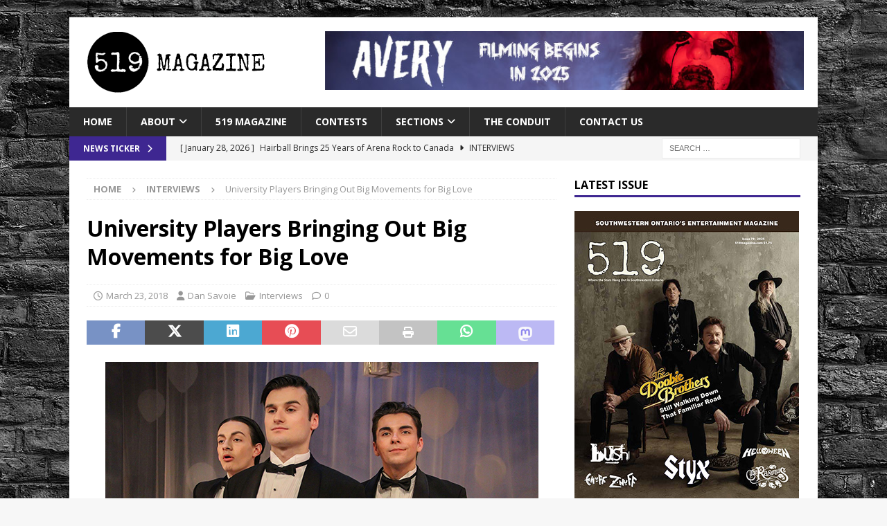

--- FILE ---
content_type: text/html; charset=UTF-8
request_url: https://519magazine.com/university-players-bringing-out-big-movements-for-big-love/
body_size: 22249
content:
<!DOCTYPE html>
<html class="no-js mh-one-sb" lang="en-US">
<head>
<meta charset="UTF-8">
<meta name="viewport" content="width=device-width, initial-scale=1.0">
<link rel="profile" href="http://gmpg.org/xfn/11" />
<link rel="pingback" href="https://519magazine.com/xmlrpc.php" />
<meta name='robots' content='index, follow, max-image-preview:large, max-snippet:-1, max-video-preview:-1' />

	<!-- This site is optimized with the Yoast SEO Premium plugin v24.5 (Yoast SEO v26.6) - https://yoast.com/wordpress/plugins/seo/ -->
	<title>University Players Bringing Out Big Movements for Big Love - 519 Magazine</title>
	<link rel="canonical" href="https://519magazine.com/university-players-bringing-out-big-movements-for-big-love/" />
	<meta property="og:locale" content="en_US" />
	<meta property="og:type" content="article" />
	<meta property="og:title" content="University Players Bringing Out Big Movements for Big Love" />
	<meta property="og:description" content="Epic in scope, yet open in heart, University Players concludes its 59th season with the Windsor debut of the wildly energetic Big Love, written by Charles L. Mee. The show runs from tonight (March 23) [...]" />
	<meta property="og:url" content="https://519magazine.com/university-players-bringing-out-big-movements-for-big-love/" />
	<meta property="og:site_name" content="519 Magazine" />
	<meta property="article:publisher" content="https://www.facebook.com/519Mag/" />
	<meta property="article:author" content="https://www.facebook.com/officialdansavoie/" />
	<meta property="article:published_time" content="2018-03-23T19:58:14+00:00" />
	<meta property="article:modified_time" content="2020-01-15T00:26:09+00:00" />
	<meta property="og:image" content="https://519website.nyc3.digitaloceanspaces.com/2018/03/big-love.jpg" />
	<meta property="og:image:width" content="625" />
	<meta property="og:image:height" content="417" />
	<meta property="og:image:type" content="image/jpeg" />
	<meta name="author" content="Dan Savoie" />
	<meta name="twitter:card" content="summary_large_image" />
	<meta name="twitter:creator" content="@https://twitter.com/dan_savoie" />
	<meta name="twitter:site" content="@519magazine" />
	<meta name="twitter:label1" content="Written by" />
	<meta name="twitter:data1" content="Dan Savoie" />
	<meta name="twitter:label2" content="Est. reading time" />
	<meta name="twitter:data2" content="3 minutes" />
	<script type="application/ld+json" class="yoast-schema-graph">{"@context":"https://schema.org","@graph":[{"@type":"Article","@id":"https://519magazine.com/university-players-bringing-out-big-movements-for-big-love/#article","isPartOf":{"@id":"https://519magazine.com/university-players-bringing-out-big-movements-for-big-love/"},"author":{"name":"Dan Savoie","@id":"https://519magazine.com/#/schema/person/66d0760ef6148ac4f0c5fcf00a5490b0"},"headline":"University Players Bringing Out Big Movements for Big Love","datePublished":"2018-03-23T19:58:14+00:00","dateModified":"2020-01-15T00:26:09+00:00","mainEntityOfPage":{"@id":"https://519magazine.com/university-players-bringing-out-big-movements-for-big-love/"},"wordCount":534,"publisher":{"@id":"https://519magazine.com/#organization"},"image":{"@id":"https://519magazine.com/university-players-bringing-out-big-movements-for-big-love/#primaryimage"},"thumbnailUrl":"https://519website.nyc3.digitaloceanspaces.com/2018/03/big-love.jpg","keywords":["Big Love","comedy","drama","Greek","play","tragedy","University of Windsor","University Players","Windsor"],"articleSection":["Interviews"],"inLanguage":"en-US"},{"@type":"WebPage","@id":"https://519magazine.com/university-players-bringing-out-big-movements-for-big-love/","url":"https://519magazine.com/university-players-bringing-out-big-movements-for-big-love/","name":"University Players Bringing Out Big Movements for Big Love - 519 Magazine","isPartOf":{"@id":"https://519magazine.com/#website"},"primaryImageOfPage":{"@id":"https://519magazine.com/university-players-bringing-out-big-movements-for-big-love/#primaryimage"},"image":{"@id":"https://519magazine.com/university-players-bringing-out-big-movements-for-big-love/#primaryimage"},"thumbnailUrl":"https://519website.nyc3.digitaloceanspaces.com/2018/03/big-love.jpg","datePublished":"2018-03-23T19:58:14+00:00","dateModified":"2020-01-15T00:26:09+00:00","breadcrumb":{"@id":"https://519magazine.com/university-players-bringing-out-big-movements-for-big-love/#breadcrumb"},"inLanguage":"en-US","potentialAction":[{"@type":"ReadAction","target":["https://519magazine.com/university-players-bringing-out-big-movements-for-big-love/"]}]},{"@type":"ImageObject","inLanguage":"en-US","@id":"https://519magazine.com/university-players-bringing-out-big-movements-for-big-love/#primaryimage","url":"https://519website.nyc3.digitaloceanspaces.com/2018/03/big-love.jpg","contentUrl":"https://519website.nyc3.digitaloceanspaces.com/2018/03/big-love.jpg","width":625,"height":417,"caption":"big-love"},{"@type":"BreadcrumbList","@id":"https://519magazine.com/university-players-bringing-out-big-movements-for-big-love/#breadcrumb","itemListElement":[{"@type":"ListItem","position":1,"name":"Home","item":"https://519magazine.com/"},{"@type":"ListItem","position":2,"name":"University Players Bringing Out Big Movements for Big Love"}]},{"@type":"WebSite","@id":"https://519magazine.com/#website","url":"https://519magazine.com/","name":"519 Magazine","description":"Windsor + London Entertainment Magazine","publisher":{"@id":"https://519magazine.com/#organization"},"alternateName":"519","potentialAction":[{"@type":"SearchAction","target":{"@type":"EntryPoint","urlTemplate":"https://519magazine.com/?s={search_term_string}"},"query-input":{"@type":"PropertyValueSpecification","valueRequired":true,"valueName":"search_term_string"}}],"inLanguage":"en-US"},{"@type":"Organization","@id":"https://519magazine.com/#organization","name":"519 Magazine","alternateName":"519","url":"https://519magazine.com/","logo":{"@type":"ImageObject","inLanguage":"en-US","@id":"https://519magazine.com/#/schema/logo/image/","url":"https://519website.nyc3.digitaloceanspaces.com/2020/01/519logo.png","contentUrl":"https://519website.nyc3.digitaloceanspaces.com/2020/01/519logo.png","width":1000,"height":1000,"caption":"519 Magazine"},"image":{"@id":"https://519magazine.com/#/schema/logo/image/"},"sameAs":["https://www.facebook.com/519Mag/","https://x.com/519magazine","https://www.instagram.com/519magazine/?hl=en"],"publishingPrinciples":"https://519magazine.com/about-519/","ownershipFundingInfo":"https://519magazine.com/about-519/"},{"@type":"Person","@id":"https://519magazine.com/#/schema/person/66d0760ef6148ac4f0c5fcf00a5490b0","name":"Dan Savoie","image":{"@type":"ImageObject","inLanguage":"en-US","@id":"https://519magazine.com/#/schema/person/image/","url":"https://519website.nyc3.digitaloceanspaces.com/2024/04/yui3q0rA-Dan-glitter-square-150x150.jpg","contentUrl":"https://519website.nyc3.digitaloceanspaces.com/2024/04/yui3q0rA-Dan-glitter-square-150x150.jpg","caption":"Dan Savoie"},"description":"Dan's been rockin' the journalism scene from coast to coast, scribbling for Canadian papers and jamming with iconic mags like Rolling Stone and Metal Hammer. He's racked up chats with a who's-who of rock royalty, from KISS to Metallica. Yeah, he's living the dream, one interview at a time.","sameAs":["http://www.dansavoie.com","https://www.facebook.com/officialdansavoie/","https://www.instagram.com/dansavoie2.0/","https://ca.linkedin.com/in/dansavoie","https://x.com/https://twitter.com/dan_savoie","https://www.youtube.com/user/dansavoie"],"url":"https://519magazine.com/author/dansavoie/"}]}</script>
	<!-- / Yoast SEO Premium plugin. -->


<link rel='dns-prefetch' href='//fonts.googleapis.com' />
<link rel="alternate" type="application/rss+xml" title="519 Magazine &raquo; Feed" href="https://519magazine.com/feed/" />
<link rel="alternate" title="oEmbed (JSON)" type="application/json+oembed" href="https://519magazine.com/wp-json/oembed/1.0/embed?url=https%3A%2F%2F519magazine.com%2Funiversity-players-bringing-out-big-movements-for-big-love%2F" />
<link rel="alternate" title="oEmbed (XML)" type="text/xml+oembed" href="https://519magazine.com/wp-json/oembed/1.0/embed?url=https%3A%2F%2F519magazine.com%2Funiversity-players-bringing-out-big-movements-for-big-love%2F&#038;format=xml" />
<!-- 519magazine.com is managing ads with Advanced Ads 2.0.16 – https://wpadvancedads.com/ --><script id="yqgro-ready">
			window.advanced_ads_ready=function(e,a){a=a||"complete";var d=function(e){return"interactive"===a?"loading"!==e:"complete"===e};d(document.readyState)?e():document.addEventListener("readystatechange",(function(a){d(a.target.readyState)&&e()}),{once:"interactive"===a})},window.advanced_ads_ready_queue=window.advanced_ads_ready_queue||[];		</script>
		<style id='wp-img-auto-sizes-contain-inline-css' type='text/css'>
img:is([sizes=auto i],[sizes^="auto," i]){contain-intrinsic-size:3000px 1500px}
/*# sourceURL=wp-img-auto-sizes-contain-inline-css */
</style>
<style id='wp-emoji-styles-inline-css' type='text/css'>

	img.wp-smiley, img.emoji {
		display: inline !important;
		border: none !important;
		box-shadow: none !important;
		height: 1em !important;
		width: 1em !important;
		margin: 0 0.07em !important;
		vertical-align: -0.1em !important;
		background: none !important;
		padding: 0 !important;
	}
/*# sourceURL=wp-emoji-styles-inline-css */
</style>
<link rel='stylesheet' id='contact-form-7-css' href='https://519website.nyc3.digitaloceanspaces.com/wp-content/plugins/contact-form-7/includes/css/styles.css?ver=6.1.4' type='text/css' media='all' />
<link rel='stylesheet' id='tnado_hidefi_styles-css' href='https://519website.nyc3.digitaloceanspaces.com/wp-content/plugins/hide-featured-image-on-all-single-pagepost//tnado-styles.css?ver=1702611100' type='text/css' media='all' />
<link rel='stylesheet' id='media-credit-css' href='https://519website.nyc3.digitaloceanspaces.com/wp-content/plugins/media-credit/public/css/media-credit.min.css?ver=4.3.0' type='text/css' media='all' />
<link rel='stylesheet' id='pvfw-modaal-css' href='https://519website.nyc3.digitaloceanspaces.com/wp-content/plugins/pdf-viewer-for-wordpress/tnc-resources/modaal.min.css?ver=12.5.4' type='text/css' media='all' />
<link rel='stylesheet' id='ppress-frontend-css' href='https://519website.nyc3.digitaloceanspaces.com/wp-content/plugins/wp-user-avatar/assets/css/frontend.min.css?ver=4.16.8' type='text/css' media='all' />
<link rel='stylesheet' id='ppress-flatpickr-css' href='https://519website.nyc3.digitaloceanspaces.com/wp-content/plugins/wp-user-avatar/assets/flatpickr/flatpickr.min.css?ver=4.16.8' type='text/css' media='all' />
<link rel='stylesheet' id='ppress-select2-css' href='https://519website.nyc3.digitaloceanspaces.com/wp-content/plugins/wp-user-avatar/assets/select2/select2.min.css?ver=1702611100' type='text/css' media='all' />
<link rel='stylesheet' id='sliderpro-plugin-style-css' href='https://519website.nyc3.digitaloceanspaces.com/wp-content/plugins/sliderpro/public/assets/css/slider-pro.css?ver=4.8.13' type='text/css' media='all' />
<link rel='stylesheet' id='mh-google-fonts-css' href='https://fonts.googleapis.com/css?family=Open+Sans:300,400,400italic,600,700' type='text/css' media='all' />
<link rel='stylesheet' id='mh-font-awesome-css' href='https://519website.nyc3.digitaloceanspaces.com/wp-content/themes/mh-magazine/includes/core/assets/css/font-awesome.min.css?ver=1702611100' type='text/css' media='all' />
<link rel='stylesheet' id='mh-magazine-css' href='https://519website.nyc3.digitaloceanspaces.com/wp-content/themes/mh-magazine/style.css?ver=5.0.4' type='text/css' media='all' />
<link rel='stylesheet' id='recent-posts-widget-with-thumbnails-public-style-css' href='https://519website.nyc3.digitaloceanspaces.com/wp-content/plugins/recent-posts-widget-with-thumbnails/public.css?ver=7.1.1' type='text/css' media='all' />
<link rel='stylesheet' id='unslider-css-css' href='https://519website.nyc3.digitaloceanspaces.com/wp-content/uploads/43/270/public/assets/css/489.css?ver=2.0.0' type='text/css' media='all' />
<link rel='stylesheet' id='slider-css-css' href='https://519website.nyc3.digitaloceanspaces.com/wp-content/uploads/43/270/public/assets/css/564.css?ver=2.0.0' type='text/css' media='all' />
<script type="text/javascript" src="https://519website.nyc3.digitaloceanspaces.com/wp-includes/js/jquery/jquery.min.js?ver=3.7.1" id="jquery-core-js"></script>
<script type="text/javascript" src="https://519website.nyc3.digitaloceanspaces.com/wp-includes/js/jquery/jquery-migrate.min.js?ver=3.4.1" id="jquery-migrate-js"></script>
<script type="text/javascript" src="https://519magazine.com/wp-content/plugins/wp-user-avatar/assets/flatpickr/flatpickr.min.js?ver=4.16.8" id="ppress-flatpickr-js"></script>
<script type="text/javascript" src="https://519magazine.com/wp-content/plugins/wp-user-avatar/assets/select2/select2.min.js?ver=4.16.8" id="ppress-select2-js"></script>
<script type="text/javascript" id="advanced-ads-advanced-js-js-extra">
/* <![CDATA[ */
var advads_options = {"blog_id":"1","privacy":{"enabled":false,"state":"not_needed"}};
//# sourceURL=advanced-ads-advanced-js-js-extra
/* ]]> */
</script>
<script type="text/javascript" src="https://519magazine.com/wp-content/uploads/43/296/public/assets/js/845.js?ver=2.0.16" id="advanced-ads-advanced-js-js"></script>
<script type="text/javascript" id="advanced_ads_pro/visitor_conditions-js-extra">
/* <![CDATA[ */
var advanced_ads_pro_visitor_conditions = {"referrer_cookie_name":"advanced_ads_pro_visitor_referrer","referrer_exdays":"365","page_impr_cookie_name":"advanced_ads_page_impressions","page_impr_exdays":"3650"};
//# sourceURL=advanced_ads_pro%2Fvisitor_conditions-js-extra
/* ]]> */
</script>
<script type="text/javascript" src="https://519website.nyc3.digitaloceanspaces.com/wp-content/uploads/43/510/143/167/115/53.js?ver=3.0.3" id="advanced_ads_pro/visitor_conditions-js"></script>
<script type="text/javascript" id="mh-scripts-js-extra">
/* <![CDATA[ */
var mh = {"text":{"toggle_menu":"Toggle Menu"}};
//# sourceURL=mh-scripts-js-extra
/* ]]> */
</script>
<script type="text/javascript" src="https://519website.nyc3.digitaloceanspaces.com/wp-content/themes/mh-magazine/includes/core/assets/js/scripts.js?ver=5.0.4" id="mh-scripts-js"></script>
<link rel="https://api.w.org/" href="https://519magazine.com/wp-json/" /><link rel="alternate" title="JSON" type="application/json" href="https://519magazine.com/wp-json/wp/v2/posts/9034" /><link rel="EditURI" type="application/rsd+xml" title="RSD" href="https://519magazine.com/xmlrpc.php?rsd" />
<link rel='shortlink' href='https://519magazine.com/?p=9034' />
<meta property="fb:app_id" content="808707752668850"/><style type='text/css'>
				iframe.pvfw-pdf-viewer-frame{
					border: 0px;
				}
				@media screen and (max-width: 799px) {
					iframe.pvfw-pdf-viewer-frame{
						height: 400px;
					}
				}</style><script type="text/javascript">
		var advadsCfpQueue = [];
		var advadsCfpAd = function( adID ){
			if ( 'undefined' == typeof advadsProCfp ) { advadsCfpQueue.push( adID ) } else { advadsProCfp.addElement( adID ) }
		};
		</script>
		<!--[if lt IE 9]>
<script src="https://519magazine.com/wp-content/themes/mh-magazine/js/css3-mediaqueries.js"></script>
<![endif]-->
<!--[if lt IE 9]>
<script src="https://519magazine.com/wp-content/themes/mh-magazine/js/css3-mediaqueries.js"></script>
<![endif]-->
<style type="text/css">
.mh-widget-layout4 .mh-widget-title { background: #3e2791; background: rgba(62, 39, 145, 0.6); }
.mh-preheader, .mh-wide-layout .mh-subheader, .mh-ticker-title, .mh-main-nav li:hover, .mh-footer-nav, .slicknav_menu, .slicknav_btn, .slicknav_nav .slicknav_item:hover, .slicknav_nav a:hover, .mh-back-to-top, .mh-subheading, .entry-tags .fa, .entry-tags li:hover, .mh-widget-layout2 .mh-widget-title, .mh-widget-layout4 .mh-widget-title-inner, .mh-widget-layout4 .mh-footer-widget-title, .mh-widget-layout5 .mh-widget-title-inner, .mh-widget-layout6 .mh-widget-title, #mh-mobile .flex-control-paging li a.flex-active, .mh-image-caption, .mh-carousel-layout1 .mh-carousel-caption, .mh-tab-button.active, .mh-tab-button.active:hover, .mh-footer-widget .mh-tab-button.active, .mh-social-widget li:hover a, .mh-footer-widget .mh-social-widget li a, .mh-footer-widget .mh-author-bio-widget, .tagcloud a:hover, .mh-widget .tagcloud a:hover, .mh-footer-widget .tagcloud a:hover, .mh-posts-stacked-item .mh-meta, .page-numbers:hover, .mh-loop-pagination .current, .mh-comments-pagination .current, .pagelink, a:hover .pagelink, input[type=submit], #infinite-handle span { background: #3e2791; }
.mh-main-nav-wrap .slicknav_nav ul, blockquote, .mh-widget-layout1 .mh-widget-title, .mh-widget-layout3 .mh-widget-title, .mh-widget-layout5 .mh-widget-title, .mh-widget-layout8 .mh-widget-title:after, #mh-mobile .mh-slider-caption, .mh-carousel-layout1, .mh-spotlight-widget, .mh-author-bio-widget, .mh-author-bio-title, .mh-author-bio-image-frame, .mh-video-widget, .mh-tab-buttons, textarea:hover, input[type=text]:hover, input[type=email]:hover, input[type=tel]:hover, input[type=url]:hover { border-color: #3e2791; }
.mh-header-tagline, .mh-dropcap, .mh-carousel-layout1 .flex-direction-nav a, .mh-carousel-layout2 .mh-carousel-caption, .mh-posts-digest-small-category, .mh-posts-lineup-more, .bypostauthor .fn:after, .mh-comment-list .comment-reply-link:before, #respond #cancel-comment-reply-link:before { color: #3e2791; }
.entry-content a { color: #3e2791; }
a:hover, .entry-content a:hover, #respond a:hover, #respond #cancel-comment-reply-link:hover, #respond .logged-in-as a:hover, .mh-comment-list .comment-meta a:hover, .mh-ping-list .mh-ping-item a:hover, .mh-meta a:hover, .mh-breadcrumb a:hover, .mh-tabbed-widget a:hover { color: #3e2791; }
</style>
<style type="text/css" id="custom-background-css">
body.custom-background { background-image: url("https://519website.nyc3.digitaloceanspaces.com/2025/02/bricks.jpg"); background-position: left top; background-size: auto; background-repeat: repeat; background-attachment: scroll; }
</style>
	<style>ins.adsbygoogle { background-color: transparent; padding: 0; }</style><script  async src="https://pagead2.googlesyndication.com/pagead/js/adsbygoogle.js?client=ca-pub-4232955874923622" crossorigin="anonymous"></script><link rel="icon" href="https://519website.nyc3.digitaloceanspaces.com/2021/03/cropped-519phonelogo-32x32.png" sizes="32x32" />
<link rel="icon" href="https://519website.nyc3.digitaloceanspaces.com/2021/03/cropped-519phonelogo-192x192.png" sizes="192x192" />
<link rel="apple-touch-icon" href="https://519website.nyc3.digitaloceanspaces.com/2021/03/cropped-519phonelogo-180x180.png" />
<meta name="msapplication-TileImage" content="https://519website.nyc3.digitaloceanspaces.com/2021/03/cropped-519phonelogo-270x270.png" />
<link rel='stylesheet' id='dashicons-css' href='https://519website.nyc3.digitaloceanspaces.com/wp-includes/css/dashicons.min.css?ver=6.9' type='text/css' media='all' />
<link rel='stylesheet' id='thickbox-css' href='https://519website.nyc3.digitaloceanspaces.com/wp-includes/js/thickbox/thickbox.css?ver=6.9' type='text/css' media='all' />
</head>
<body id="mh-mobile" class="wp-singular post-template-default single single-post postid-9034 single-format-standard custom-background wp-custom-logo wp-theme-mh-magazine mh-boxed-layout mh-right-sb mh-loop-layout1 mh-widget-layout1 aa-prefix-yqgro-" itemscope="itemscope" itemtype="https://schema.org/WebPage">
<div class="mh-container mh-container-outer">
<div class="mh-header-nav-mobile clearfix"></div>
	<div class="mh-preheader">
		<div class="mh-container mh-container-inner mh-row clearfix">
							<div class="mh-header-bar-content mh-header-bar-top-left mh-col-2-3 clearfix">
									</div>
										<div class="mh-header-bar-content mh-header-bar-top-right mh-col-1-3 clearfix">
									</div>
					</div>
	</div>
<header class="mh-header" itemscope="itemscope" itemtype="https://schema.org/WPHeader">
	<div class="mh-container mh-container-inner clearfix">
	   <div class="mh-custom-header clearfix">
<div class="mh-header-columns mh-row clearfix">
<div class="mh-col-1-3 mh-site-identity">
<div class="mh-site-logo" role="banner" itemscope="itemscope" itemtype="https://schema.org/Brand">
<a href="https://519magazine.com/" class="custom-logo-link" rel="home"><img width="272" height="90" src="https://519website.nyc3.digitaloceanspaces.com/2025/02/cropped-logo-header-1-copy.png" class="custom-logo" alt="cropped-logo-header-1 copy" decoding="async" srcset="https://519website.nyc3.digitaloceanspaces.com/2025/02/cropped-logo-header-1-copy-150x50.png 150w, https://519website.nyc3.digitaloceanspaces.com/2025/02/cropped-logo-header-1-copy.png 272w" sizes="(max-width: 272px) 100vw, 272px" /></a></div>
</div>
<aside class="mh-col-2-3 mh-header-widget-2">
<div class="mh-widget mh-header-2 yqgro-widget"><p><a href="https://www.facebook.com/AveryTheMovie"><img fetchpriority="high" decoding="async" class="aligncenter size-full wp-image-59535" src="https://519website.nyc3.digitaloceanspaces.com/2025/02/Avery-Banner.jpg" alt="" width="728" height="90" srcset="https://519website.nyc3.digitaloceanspaces.com/2025/02/Avery-Banner-300x37.jpg 300w, https://519website.nyc3.digitaloceanspaces.com/2025/02/Avery-Banner-150x19.jpg 150w, https://519website.nyc3.digitaloceanspaces.com/2025/02/Avery-Banner.jpg 728w" sizes="(max-width: 728px) 100vw, 728px" /></a></p>
</div></aside>
</div>
</div>
	</div>
	<div class="mh-main-nav-wrap">
		<nav class="mh-navigation mh-main-nav mh-container mh-container-inner clearfix" itemscope="itemscope" itemtype="https://schema.org/SiteNavigationElement">
			<div class="menu-main-menu-container"><ul id="menu-main-menu" class="menu"><li id="menu-item-53099" class="menu-item menu-item-type-custom menu-item-object-custom menu-item-home menu-item-53099"><a href="https://519magazine.com">Home</a></li>
<li id="menu-item-50781" class="menu-item menu-item-type-custom menu-item-object-custom menu-item-has-children menu-item-50781"><a href="#">About</a>
<ul class="sub-menu">
	<li id="menu-item-50780" class="menu-item menu-item-type-post_type menu-item-object-page menu-item-50780"><a href="https://519magazine.com/about-519/">About 519 Magazine</a></li>
	<li id="menu-item-27226" class="menu-item menu-item-type-post_type menu-item-object-page menu-item-27226"><a href="https://519magazine.com/staff-and-contributors/">Staff and Contributors</a></li>
</ul>
</li>
<li id="menu-item-12982" class="menu-item menu-item-type-taxonomy menu-item-object-category menu-item-12982"><a href="https://519magazine.com/category/519-magazine/">519 Magazine</a></li>
<li id="menu-item-55918" class="menu-item menu-item-type-taxonomy menu-item-object-category menu-item-55918"><a href="https://519magazine.com/category/contests/">Contests</a></li>
<li id="menu-item-10974" class="menu-item menu-item-type-custom menu-item-object-custom menu-item-has-children menu-item-10974"><a href="#">Sections</a>
<ul class="sub-menu">
	<li id="menu-item-21656" class="menu-item menu-item-type-taxonomy menu-item-object-category menu-item-21656"><a href="https://519magazine.com/category/headlines/">Headlines</a></li>
	<li id="menu-item-21660" class="menu-item menu-item-type-taxonomy menu-item-object-category current-post-ancestor current-menu-parent current-post-parent menu-item-21660"><a href="https://519magazine.com/category/interviews/">Interviews</a></li>
	<li id="menu-item-42848" class="menu-item menu-item-type-taxonomy menu-item-object-category menu-item-42848"><a href="https://519magazine.com/category/indie-music-profile/">RiggiMedia Indie Music Profiles</a></li>
	<li id="menu-item-21657" class="menu-item menu-item-type-taxonomy menu-item-object-category menu-item-21657"><a href="https://519magazine.com/category/concert-reviews/">Event Reviews</a></li>
	<li id="menu-item-21658" class="menu-item menu-item-type-taxonomy menu-item-object-category menu-item-21658"><a href="https://519magazine.com/category/cd-reviews/">CD Reviews</a></li>
	<li id="menu-item-21659" class="menu-item menu-item-type-taxonomy menu-item-object-category menu-item-21659"><a href="https://519magazine.com/category/dvd-blu-ray-reviews/">Movie Reviews</a></li>
	<li id="menu-item-21663" class="menu-item menu-item-type-taxonomy menu-item-object-category menu-item-21663"><a href="https://519magazine.com/category/book-reviews/">Book Reviews</a></li>
	<li id="menu-item-21661" class="menu-item menu-item-type-taxonomy menu-item-object-category menu-item-21661"><a href="https://519magazine.com/category/community/">Community News</a></li>
	<li id="menu-item-52224" class="menu-item menu-item-type-taxonomy menu-item-object-category menu-item-52224"><a href="https://519magazine.com/category/the-vivid-thoughts-of-a-canadian-entertainment-writer-and-photographer/">Savoie Faire with Dan Savoie</a></li>
</ul>
</li>
<li id="menu-item-42507" class="menu-item menu-item-type-taxonomy menu-item-object-category menu-item-42507"><a href="https://519magazine.com/category/conduit/">The Conduit</a></li>
<li id="menu-item-30804" class="menu-item menu-item-type-post_type menu-item-object-page menu-item-30804"><a href="https://519magazine.com/contact/">Contact Us</a></li>
</ul></div>		</nav>
	</div>
	</header>
	<div class="mh-subheader">
		<div class="mh-container mh-container-inner mh-row clearfix">
							<div class="mh-header-bar-content mh-header-bar-bottom-left mh-col-2-3 clearfix">
											<div class="mh-header-ticker mh-header-ticker-bottom">
							<div class="mh-ticker-bottom">
			<div class="mh-ticker-title mh-ticker-title-bottom">
			News Ticker<i class="fa fa-chevron-right"></i>		</div>
		<div class="mh-ticker-content mh-ticker-content-bottom">
		<ul id="mh-ticker-loop-bottom">				<li class="mh-ticker-item mh-ticker-item-bottom">
					<a href="https://519magazine.com/hairball-brings-25-years-of-arena-rock-to-canada/" title="Hairball Brings 25 Years of Arena Rock to Canada">
						<span class="mh-ticker-item-date mh-ticker-item-date-bottom">
                        	[ January 28, 2026 ]                        </span>
						<span class="mh-ticker-item-title mh-ticker-item-title-bottom">
							Hairball Brings 25 Years of Arena Rock to Canada						</span>
													<span class="mh-ticker-item-cat mh-ticker-item-cat-bottom">
								<i class="fa fa-caret-right"></i>
																Interviews							</span>
											</a>
				</li>				<li class="mh-ticker-item mh-ticker-item-bottom">
					<a href="https://519magazine.com/new-year-new-stories-how-amherstburgs-arts-scene-can-shape-our-future/" title="New Year, New Stories: How Amherstburg&#8217;s Arts Scene Can Shape Our Future">
						<span class="mh-ticker-item-date mh-ticker-item-date-bottom">
                        	[ January 5, 2026 ]                        </span>
						<span class="mh-ticker-item-title mh-ticker-item-title-bottom">
							New Year, New Stories: How Amherstburg&#8217;s Arts Scene Can Shape Our Future						</span>
													<span class="mh-ticker-item-cat mh-ticker-item-cat-bottom">
								<i class="fa fa-caret-right"></i>
																Headlines							</span>
											</a>
				</li>				<li class="mh-ticker-item mh-ticker-item-bottom">
					<a href="https://519magazine.com/post-productions-delivers-unflinching-vision-of-sarah-kanes-crave/" title="Post Productions Delivers Unflinching Vision of Sarah Kane&#8217;s Crave">
						<span class="mh-ticker-item-date mh-ticker-item-date-bottom">
                        	[ December 17, 2025 ]                        </span>
						<span class="mh-ticker-item-title mh-ticker-item-title-bottom">
							Post Productions Delivers Unflinching Vision of Sarah Kane&#8217;s Crave						</span>
													<span class="mh-ticker-item-cat mh-ticker-item-cat-bottom">
								<i class="fa fa-caret-right"></i>
																Theatre Reviews							</span>
											</a>
				</li>				<li class="mh-ticker-item mh-ticker-item-bottom">
					<a href="https://519magazine.com/our-lady-peace-brings-canadian-rock-to-the-colosseum/" title="Our Lady Peace Returns to Caesars Windsor and Delivers a Stellar Performance of 30 Years of Hits and Deep Cuts">
						<span class="mh-ticker-item-date mh-ticker-item-date-bottom">
                        	[ December 11, 2025 ]                        </span>
						<span class="mh-ticker-item-title mh-ticker-item-title-bottom">
							Our Lady Peace Returns to Caesars Windsor and Delivers a Stellar Performance of 30 Years of Hits and Deep Cuts						</span>
													<span class="mh-ticker-item-cat mh-ticker-item-cat-bottom">
								<i class="fa fa-caret-right"></i>
																Concert Reviews							</span>
											</a>
				</li>				<li class="mh-ticker-item mh-ticker-item-bottom">
					<a href="https://519magazine.com/spirits-stir-at-heritage-village-for-wicked-wednesdays/" title="Spirits Stir at Heritage Village for Wicked Wednesdays">
						<span class="mh-ticker-item-date mh-ticker-item-date-bottom">
                        	[ December 2, 2025 ]                        </span>
						<span class="mh-ticker-item-title mh-ticker-item-title-bottom">
							Spirits Stir at Heritage Village for Wicked Wednesdays						</span>
													<span class="mh-ticker-item-cat mh-ticker-item-cat-bottom">
								<i class="fa fa-caret-right"></i>
																Theatre							</span>
											</a>
				</li>		</ul>
	</div>
</div>						</div>
									</div>
										<div class="mh-header-bar-content mh-header-bar-bottom-right mh-col-1-3 clearfix">
											<aside class="mh-header-search mh-header-search-bottom">
							<form role="search" method="get" class="search-form" action="https://519magazine.com/">
				<label>
					<span class="screen-reader-text">Search for:</span>
					<input type="search" class="search-field" placeholder="Search &hellip;" value="" name="s" />
				</label>
				<input type="submit" class="search-submit" value="Search" />
			</form>						</aside>
									</div>
					</div>
	</div>
<div class="mh-wrapper clearfix">
	<div class="mh-main clearfix">
		<div id="main-content" class="mh-content" role="main" itemprop="mainContentOfPage"><nav class="mh-breadcrumb" itemscope itemtype="https://schema.org/BreadcrumbList"><span itemprop="itemListElement" itemscope itemtype="https://schema.org/ListItem"><a href="https://519magazine.com" title="Home" itemprop="item"><span itemprop="name">Home</span></a><meta itemprop="position" content="1" /></span><span class="mh-breadcrumb-delimiter"><i class="fa fa-angle-right"></i></span><span itemprop="itemListElement" itemscope itemtype="https://schema.org/ListItem"><a href="https://519magazine.com/category/interviews/" itemprop="item" title="Interviews"><span itemprop="name">Interviews</span></a><meta itemprop="position" content="2" /></span><span class="mh-breadcrumb-delimiter"><i class="fa fa-angle-right"></i></span>University Players Bringing Out Big Movements for Big Love</nav>
<article id="post-9034" class="post-9034 post type-post status-publish format-standard hentry category-interviews tag-big-love tag-comedy tag-drama tag-greek tag-play tag-tragedy tag-university-of-windsor tag-university-players tag-windsor">
	<header class="entry-header clearfix"><h1 class="entry-title">University Players Bringing Out Big Movements for Big Love</h1><div class="mh-meta entry-meta">
<span class="entry-meta-date updated"><i class="far fa-clock"></i><a href="https://519magazine.com/2018/03/">March 23, 2018</a></span>
<span class="entry-meta-author author vcard"><i class="fa fa-user"></i><a class="fn" href="https://519magazine.com/author/dansavoie/">Dan Savoie</a></span>
<span class="entry-meta-categories"><i class="far fa-folder-open"></i><a href="https://519magazine.com/category/interviews/" rel="category tag">Interviews</a></span>
<span class="entry-meta-comments"><i class="far fa-comment"></i><a href="https://519magazine.com/university-players-bringing-out-big-movements-for-big-love/#respond" class="mh-comment-count-link" >0</a></span>
</div>
	</header>
		<div class="entry-content clearfix"><div class="mh-social-top">
<div class="mh-share-buttons clearfix">
	<a class="mh-facebook" href="#" onclick="window.open('https://www.facebook.com/sharer.php?u=https%3A%2F%2F519magazine.com%2Funiversity-players-bringing-out-big-movements-for-big-love%2F&t=University+Players+Bringing+Out+Big+Movements+for+Big+Love', 'facebookShare', 'width=626,height=436'); return false;" title="Share on Facebook">
		<span class="mh-share-button"><i class="fab fa-facebook-f"></i></span>
	</a>
	<a class="mh-twitter" href="#" onclick="window.open('https://twitter.com/share?text=University+Players+Bringing+Out+Big+Movements+for+Big+Love:&url=https%3A%2F%2F519magazine.com%2Funiversity-players-bringing-out-big-movements-for-big-love%2F', 'twitterShare', 'width=626,height=436'); return false;" title="Tweet This Post">
		<span class="mh-share-button"><i class="fab fa-x-twitter"></i></span>
	</a>
	<a class="mh-linkedin" href="#" onclick="window.open('https://www.linkedin.com/shareArticle?mini=true&url=https%3A%2F%2F519magazine.com%2Funiversity-players-bringing-out-big-movements-for-big-love%2F&source=', 'linkedinShare', 'width=626,height=436'); return false;" title="Share on LinkedIn">
		<span class="mh-share-button"><i class="fab fa-linkedin"></i></span>
	</a>
	<a class="mh-pinterest" href="#" onclick="window.open('https://pinterest.com/pin/create/button/?url=https%3A%2F%2F519magazine.com%2Funiversity-players-bringing-out-big-movements-for-big-love%2F&media=&description=University+Players+Bringing+Out+Big+Movements+for+Big+Love', 'pinterestShare', 'width=750,height=350'); return false;" title="Pin This Post">
		<span class="mh-share-button"><i class="fab fa-pinterest"></i></span>
	</a>
	<a class="mh-email" href="mailto:?subject=University%20Players%20Bringing%20Out%20Big%20Movements%20for%20Big%20Love&amp;body=https%3A%2F%2F519magazine.com%2Funiversity-players-bringing-out-big-movements-for-big-love%2F" title="Send this article to a friend" target="_blank">
		<span class="mh-share-button"><i class="far fa-envelope"></i></span>
	</a>
	<a class="mh-print" href="javascript:window.print()" title="Print this article">
		<span class="mh-share-button"><i class="fas fa-print"></i></span>
	</a>
    <a class="mh-whatsapp" href="#" onclick="window.open('https://api.whatsapp.com/send?phone={phone_number}&text=University+Players+Bringing+Out+Big+Movements+for+Big+Love:&url=https%3A%2F%2F519magazine.com%2Funiversity-players-bringing-out-big-movements-for-big-love%2F', 'whatsappShare', 'width=626,height=436'); return false;" title="Share on Whatsapp">
        <span class="mh-share-button"><i class="fab fa-whatsapp"></i></span>
    </a>
	<a class="mh-mastodon" href="#" onclick="window.open('https://mastodonshare.com/share?text=University+Players+Bringing+Out+Big+Movements+for+Big+Love:&url=https%3A%2F%2F519magazine.com%2Funiversity-players-bringing-out-big-movements-for-big-love%2F', 'mustodonShare', 'width=626,height=436'); return false;" title="Share On Mastodon">
		<span class="mh-share-button">
			<img src="https://519magazine.com/wp-content/themes/mh-magazine/includes/core/assets/images/mostadon-logo.png" height="25px" width="20px">
		</span>
	</a>
</div></div>
<div  class="yqgro-d30f92bedacd07e8fcd1486e2c4dfeda yqgro-indie-profile" id="yqgro-d30f92bedacd07e8fcd1486e2c4dfeda"></div><p><img decoding="async" class="aligncenter size-full wp-image-9035" src="https://519website.nyc3.digitaloceanspaces.com/2018/03/big-love.jpg" alt="big-love" width="625" height="417" srcset="https://519website.nyc3.digitaloceanspaces.com/2018/03/big-love-300x200.jpg 300w, https://519website.nyc3.digitaloceanspaces.com/2018/03/big-love-150x100.jpg 150w, https://519website.nyc3.digitaloceanspaces.com/2018/03/big-love.jpg 625w" sizes="(max-width: 625px) 100vw, 625px" /></p>
<p>Epic in scope, yet open in heart, University Players concludes its 59th season with the Windsor debut of the wildly energetic Big Love, written by Charles L. Mee. The show runs from tonight (March 23) to March 25 and continues after Easter weekend from April 4 to 8 at the Essex Hall Theatre.</p>
<p>Based on the ‘Suppliant Woman’ by Aeschylus, one of the oldest texts of the Western world, the play revolves around 50 brides from Greece who flee to Italy to avoid marriage from their 50 grooms. When the grooms seek after the brides to take their hand in marriage, the resistance leads to a chess match of the sexes. Each group is represented by three actors, and their perspectives provide an insightful look on love as they grapple with the lack the choice they have in how to lead their lives.</p><div  class="yqgro-ced2060d6faa8f853588990d92956daa yqgro-content" id="yqgro-ced2060d6faa8f853588990d92956daa"></div>
<p>““Our movement professor Gina Lori Riley focused on an approached performance method originated by Japanese director Tadashi Suzuki, which creates a very fantastical, realist type of atmosphere,” reveals Sean Williams, who plays Constantine in the show. &#8220;So, when people come to this show, they’ll get a modern take on a fabulous Greek tragedy with some heightened realistic drama created through movement. There’s a lot of fantastic choreography that we’ve woven into the storyline and we’re eager to find out if Windsor audiences love the approach we’ve taken.”</p>
<p>Director Monica Dottor says the show will be “different than anything University Players has seen before.” The play might be based on a historic text, but this production takes place in the modern day and makes for an exciting retelling for today&#8217;s audiences. The addition of wildly physical elements brings a fresh and absurd take on the classic tale. Big Love is a story of love, murder, passion, food fights, power struggles, refugees, gender politics, and violence.</p>
<p>“It’s really zany, it’s really wild, it has really important themes that resonate today. I think it’ll just be a really enjoyable evening,” she says.</p>
<p>Big Love is a fairly new play, having it first performance in only 2000. It speaks of not only traditional Greek issues, but modern ones as well &#8211;  it’s a gender war with both men and women sifting through the rubble of dysfunctional relationships. The University Players have elected to use both male and female actors for all different rolls, which will find actors donning wedding dresses at times.</p>
<p>“This play challenges the stereotypical conceptions of what it means to be masculine and what it means to be feminine,” Williams explains. “I know the cast has taken it upon themselves challenging these understandings and that’s a little bit of what makes this such a fun project for us.”</p>
<p>All performances from Wednesday to Saturday start at 8 p.m. and Saturday and Sunday matinee performances are at 2 p.m. On Sunday March 25, a “Talk Back” discussion with the actors will follow the performance. Essex Hall Theatre is located on the University of Windsor campus on the corner of Wyandotte and Patricia.</p>
<p>Tickets range from $8 to $22, and can be ordered online at <a href="http://www.UniversityPlayers.com" target="_blank" rel="noopener noreferrer nofollow">www.UniversityPlayers.com</a> or by calling 519-253-3000 ext. 2808.</p>
<p><img decoding="async" class="aligncenter size-full wp-image-9036" src="https://519website.nyc3.digitaloceanspaces.com/2018/03/big-love-2.jpg" alt="big-love" width="625" height="417" srcset="https://519website.nyc3.digitaloceanspaces.com/2018/03/big-love-2-300x200.jpg 300w, https://519website.nyc3.digitaloceanspaces.com/2018/03/big-love-2-150x100.jpg 150w, https://519website.nyc3.digitaloceanspaces.com/2018/03/big-love-2.jpg 625w" sizes="(max-width: 625px) 100vw, 625px" /><br />
<script type="text/javascript"> end9034_(); </script></p>
<div id="wpdevar_comment_2" style="width:100%;text-align:left;">
		<span style="padding: 10px;font-size:22px;font-family:Arial,Helvetica Neue,Helvetica,sans-serif;color:#0078b5;">Feel Free to Leave a Comment</span>
		<div class="fb-comments" data-href="https://519magazine.com/university-players-bringing-out-big-movements-for-big-love/" data-order-by="reverse_time" data-numposts="3" data-width="100%" style="display:block;"></div></div><style>#wpdevar_comment_2 span,#wpdevar_comment_2 iframe{width:100% !important;} #wpdevar_comment_2 iframe{max-height: 100% !important;}</style><div  class="yqgro-fe9ad883553eb9714e475c2e745d94e3 yqgro-after-content" id="yqgro-fe9ad883553eb9714e475c2e745d94e3"></div><div class="mh-social-bottom">
<div class="mh-share-buttons clearfix">
	<a class="mh-facebook" href="#" onclick="window.open('https://www.facebook.com/sharer.php?u=https%3A%2F%2F519magazine.com%2Funiversity-players-bringing-out-big-movements-for-big-love%2F&t=University+Players+Bringing+Out+Big+Movements+for+Big+Love', 'facebookShare', 'width=626,height=436'); return false;" title="Share on Facebook">
		<span class="mh-share-button"><i class="fab fa-facebook-f"></i></span>
	</a>
	<a class="mh-twitter" href="#" onclick="window.open('https://twitter.com/share?text=University+Players+Bringing+Out+Big+Movements+for+Big+Love:&url=https%3A%2F%2F519magazine.com%2Funiversity-players-bringing-out-big-movements-for-big-love%2F', 'twitterShare', 'width=626,height=436'); return false;" title="Tweet This Post">
		<span class="mh-share-button"><i class="fab fa-x-twitter"></i></span>
	</a>
	<a class="mh-linkedin" href="#" onclick="window.open('https://www.linkedin.com/shareArticle?mini=true&url=https%3A%2F%2F519magazine.com%2Funiversity-players-bringing-out-big-movements-for-big-love%2F&source=', 'linkedinShare', 'width=626,height=436'); return false;" title="Share on LinkedIn">
		<span class="mh-share-button"><i class="fab fa-linkedin"></i></span>
	</a>
	<a class="mh-pinterest" href="#" onclick="window.open('https://pinterest.com/pin/create/button/?url=https%3A%2F%2F519magazine.com%2Funiversity-players-bringing-out-big-movements-for-big-love%2F&media=&description=University+Players+Bringing+Out+Big+Movements+for+Big+Love', 'pinterestShare', 'width=750,height=350'); return false;" title="Pin This Post">
		<span class="mh-share-button"><i class="fab fa-pinterest"></i></span>
	</a>
	<a class="mh-email" href="mailto:?subject=University%20Players%20Bringing%20Out%20Big%20Movements%20for%20Big%20Love&amp;body=https%3A%2F%2F519magazine.com%2Funiversity-players-bringing-out-big-movements-for-big-love%2F" title="Send this article to a friend" target="_blank">
		<span class="mh-share-button"><i class="far fa-envelope"></i></span>
	</a>
	<a class="mh-print" href="javascript:window.print()" title="Print this article">
		<span class="mh-share-button"><i class="fas fa-print"></i></span>
	</a>
    <a class="mh-whatsapp" href="#" onclick="window.open('https://api.whatsapp.com/send?phone={phone_number}&text=University+Players+Bringing+Out+Big+Movements+for+Big+Love:&url=https%3A%2F%2F519magazine.com%2Funiversity-players-bringing-out-big-movements-for-big-love%2F', 'whatsappShare', 'width=626,height=436'); return false;" title="Share on Whatsapp">
        <span class="mh-share-button"><i class="fab fa-whatsapp"></i></span>
    </a>
	<a class="mh-mastodon" href="#" onclick="window.open('https://mastodonshare.com/share?text=University+Players+Bringing+Out+Big+Movements+for+Big+Love:&url=https%3A%2F%2F519magazine.com%2Funiversity-players-bringing-out-big-movements-for-big-love%2F', 'mustodonShare', 'width=626,height=436'); return false;" title="Share On Mastodon">
		<span class="mh-share-button">
			<img src="https://519magazine.com/wp-content/themes/mh-magazine/includes/core/assets/images/mostadon-logo.png" height="25px" width="20px">
		</span>
	</a>
</div></div>
	</div><div class="entry-tags clearfix"><i class="fa fa-tag"></i><ul><li><a href="https://519magazine.com/tag/big-love/" rel="tag">Big Love</a></li><li><a href="https://519magazine.com/tag/comedy/" rel="tag">comedy</a></li><li><a href="https://519magazine.com/tag/drama/" rel="tag">drama</a></li><li><a href="https://519magazine.com/tag/greek/" rel="tag">Greek</a></li><li><a href="https://519magazine.com/tag/play/" rel="tag">play</a></li><li><a href="https://519magazine.com/tag/tragedy/" rel="tag">tragedy</a></li><li><a href="https://519magazine.com/tag/university-of-windsor/" rel="tag">University of Windsor</a></li><li><a href="https://519magazine.com/tag/university-players/" rel="tag">University Players</a></li><li><a href="https://519magazine.com/tag/windsor/" rel="tag">Windsor</a></li></ul></div></article><div class="mh-author-box clearfix">
	<figure class="mh-author-box-avatar">
		<img data-del="avatar" src='https://519website.nyc3.digitaloceanspaces.com/2024/04/yui3q0rA-Dan-glitter-square-150x150.jpg' class='avatar pp-user-avatar avatar-125 photo ' height='125' width='125'/>	</figure>
	<div class="mh-author-box-header">
		<span class="mh-author-box-name">
			About Dan Savoie		</span>
					<span class="mh-author-box-postcount">
				<a href="https://519magazine.com/author/dansavoie/" title="More articles written by Dan Savoie'">
					951 Articles				</a>
			</span>
			</div>
			<div class="mh-author-box-bio">
			Dan's been rockin' the journalism scene from coast to coast, scribbling for Canadian papers and jamming with iconic mags like Rolling Stone and Metal Hammer. He's racked up chats with a who's-who of rock royalty, from KISS to Metallica. Yeah, he's living the dream, one interview at a time.		</div>
				<div class="mh-author-box-contact">
									<a class="mh-author-box-website" href="http://www.dansavoie.com" title="Visit the website of Dan Savoie" target="_blank">
						<i class="fas fa-earth-europe"></i>
						<span class="screen-reader-text">Website</span>
					</a>
													<a class="mh-author-box-facebook" href="https://www.facebook.com/officialdansavoie/" title="Follow Dan Savoie on Facebook" target="_blank">
						<i class="fab fa-facebook-f"></i>
						<span class="screen-reader-text">Facebook</span>
					</a>
													<a class="mh-author-box-instagram" href="https://www.instagram.com/dansavoie2.0/" title="Follow Dan Savoie on Instagram" target="_blank">
						<i class="fab fa-instagram"></i>
						<span class="screen-reader-text">Instagram</span>
					</a>
													<a class="mh-author-box-twitter" href="https://twitter.com/dan_savoie" title="Follow Dan Savoie on Twitter" target="_blank">
						<i class="fab fa-x-twitter"></i>
						<span class="screen-reader-text">Twitter</span>
					</a>
													<a class="mh-author-box-youtube" href="https://www.youtube.com/user/dansavoie" title="Follow Dan Savoie on YouTube" target="_blank">
						<i class="fab fa-youtube"></i>
						<span class="screen-reader-text">YouTube</span>
					</a>
													<a class="mh-author-box-linkedin" href="https://ca.linkedin.com/in/dansavoie" title="Follow Dan Savoie on LinkedIn" target="_blank">
						<i class="fab fa-linkedin"></i>
						<span class="screen-reader-text">LinkedIn</span>
					</a>
											</div></div><nav class="mh-post-nav mh-row clearfix" itemscope="itemscope" itemtype="https://schema.org/SiteNavigationElement">
<div class="mh-col-1-2 mh-post-nav-item mh-post-nav-prev">
<a href="https://519magazine.com/rock-the-plaza-extends-early-bird-pricing-for-windsor/" rel="prev"><img width="80" height="52" src="https://519website.nyc3.digitaloceanspaces.com/2018/03/Randy-Bachman.jpg" class="attachment-mh-magazine-small size-mh-magazine-small wp-post-image" alt="Randy-Bachman" decoding="async" loading="lazy" srcset="https://519website.nyc3.digitaloceanspaces.com/2018/03/Randy-Bachman-300x195.jpg 300w, https://519website.nyc3.digitaloceanspaces.com/2018/03/Randy-Bachman-150x98.jpg 150w, https://519website.nyc3.digitaloceanspaces.com/2018/03/Randy-Bachman.jpg 625w" sizes="auto, (max-width: 80px) 100vw, 80px" /><span>Previous</span><p>Rock The Plaza Extends Early Bird Pricing For Windsor</p></a></div>
<div class="mh-col-1-2 mh-post-nav-item mh-post-nav-next">
<a href="https://519magazine.com/anvil-adds-windsor-concert-to-pounding-the-pavement-tour/" rel="next"><img width="80" height="50" src="https://519website.nyc3.digitaloceanspaces.com/2018/03/anvil.jpg" class="attachment-mh-magazine-small size-mh-magazine-small wp-post-image" alt="anvil" decoding="async" loading="lazy" srcset="https://519website.nyc3.digitaloceanspaces.com/2018/03/anvil-300x188.jpg 300w, https://519website.nyc3.digitaloceanspaces.com/2018/03/anvil-150x94.jpg 150w, https://519website.nyc3.digitaloceanspaces.com/2018/03/anvil.jpg 625w" sizes="auto, (max-width: 80px) 100vw, 80px" /><span>Next</span><p>Anvil Adds Windsor Concert to &#8220;Pounding The Pavement&#8221; Tour</p></a></div>
</nav>
<section class="mh-related-content">
<h3 class="mh-widget-title mh-related-content-title">
<span class="mh-widget-title-inner">Related Articles</span></h3>
<div class="mh-related-wrap mh-row clearfix">
<div class="mh-col-1-3 mh-posts-grid-col clearfix">
<article class="post-10683 format-standard mh-posts-grid-item clearfix">
	<figure class="mh-posts-grid-thumb">
		<a class="mh-thumb-icon mh-thumb-icon-small-mobile" href="https://519magazine.com/act-brings-dreamgirls-life-windsor/" title="ACT Brings Dreamgirls To Life In Windsor"><img width="326" height="218" src="https://519website.nyc3.digitaloceanspaces.com/2018/04/dreamgirls-act.jpg" class="attachment-mh-magazine-medium size-mh-magazine-medium wp-post-image" alt="dreamgirls-act" decoding="async" loading="lazy" srcset="https://519website.nyc3.digitaloceanspaces.com/2018/04/dreamgirls-act-300x200.jpg 300w, https://519website.nyc3.digitaloceanspaces.com/2018/04/dreamgirls-act-150x100.jpg 150w, https://519website.nyc3.digitaloceanspaces.com/2018/04/dreamgirls-act.jpg 625w" sizes="auto, (max-width: 326px) 100vw, 326px" />		</a>
					<div class="mh-image-caption mh-posts-grid-caption">
				Event Reviews			</div>
			</figure>
	<h3 class="entry-title mh-posts-grid-title">
		<a href="https://519magazine.com/act-brings-dreamgirls-life-windsor/" title="ACT Brings Dreamgirls To Life In Windsor" rel="bookmark">
			ACT Brings Dreamgirls To Life In Windsor		</a>
	</h3>
	<div class="mh-meta entry-meta">
<span class="entry-meta-date updated"><i class="far fa-clock"></i><a href="https://519magazine.com/2018/04/">April 27, 2018</a></span>
<span class="entry-meta-author author vcard"><i class="fa fa-user"></i><a class="fn" href="https://519magazine.com/author/jeng/">Jen Gurniak</a></span>
<span class="entry-meta-categories"><i class="far fa-folder-open"></i><a href="https://519magazine.com/category/concert-reviews/" rel="category tag">Event Reviews</a></span>
<span class="entry-meta-comments"><i class="far fa-comment"></i><a href="https://519magazine.com/act-brings-dreamgirls-life-windsor/#respond" class="mh-comment-count-link" >0</a></span>
</div>
	<div class="mh-posts-grid-excerpt clearfix">
		<div class="mh-excerpt">“All you have to do is dream,” is the catch phrase you will hear throughout Arts Collective Theatres (ACT) production of Dreamgirls. When ACT Artistic Director Chris Rabideau announced he was going to put on <a class="mh-excerpt-more" href="https://519magazine.com/act-brings-dreamgirls-life-windsor/" title="ACT Brings Dreamgirls To Life In Windsor">[&#8230;]</a></div>
	</div>
</article></div>
<div class="mh-col-1-3 mh-posts-grid-col clearfix">
<article class="post-4275 format-standard mh-posts-grid-item clearfix">
	<figure class="mh-posts-grid-thumb">
		<a class="mh-thumb-icon mh-thumb-icon-small-mobile" href="https://519magazine.com/windsor-light-music-theatres-jesus-christ-superstar-coming-in-may/" title="Windsor Light Music Theatre&#8217;s Jesus Christ Superstar Coming In May"><img class="mh-image-placeholder" src="https://519magazine.com/wp-content/themes/mh-magazine/includes/core/assets/images/placeholder-medium.png" alt="No Picture" />		</a>
					<div class="mh-image-caption mh-posts-grid-caption">
				Headlines			</div>
			</figure>
	<h3 class="entry-title mh-posts-grid-title">
		<a href="https://519magazine.com/windsor-light-music-theatres-jesus-christ-superstar-coming-in-may/" title="Windsor Light Music Theatre&#8217;s Jesus Christ Superstar Coming In May" rel="bookmark">
			Windsor Light Music Theatre&#8217;s Jesus Christ Superstar Coming In May		</a>
	</h3>
	<div class="mh-meta entry-meta">
<span class="entry-meta-date updated"><i class="far fa-clock"></i><a href="https://519magazine.com/2017/04/">April 10, 2017</a></span>
<span class="entry-meta-author author vcard"><i class="fa fa-user"></i><a class="fn" href="https://519magazine.com/author/aprilsavoie/">April Savoie</a></span>
<span class="entry-meta-categories"><i class="far fa-folder-open"></i><a href="https://519magazine.com/category/headlines/" rel="category tag">Headlines</a></span>
<span class="entry-meta-comments"><i class="far fa-comment"></i><span class="mh-comment-count-link">Comments Off<span class="screen-reader-text"> on Windsor Light Music Theatre&#8217;s Jesus Christ Superstar Coming In May</span></span></span>
</div>
	<div class="mh-posts-grid-excerpt clearfix">
		<div class="mh-excerpt">&nbsp; The 1970 Tim Rice/Andrew Lloyd Webber rock opera Jesus Christ Superstar is coming to the St. Clair College Centre for the Arts beginning May 5, 2017. The local production is being staged by Windsor <a class="mh-excerpt-more" href="https://519magazine.com/windsor-light-music-theatres-jesus-christ-superstar-coming-in-may/" title="Windsor Light Music Theatre&#8217;s Jesus Christ Superstar Coming In May">[&#8230;]</a></div>
	</div>
</article></div>
<div class="mh-col-1-3 mh-posts-grid-col clearfix">
<article class="post-4054 format-standard mh-posts-grid-item clearfix">
	<figure class="mh-posts-grid-thumb">
		<a class="mh-thumb-icon mh-thumb-icon-small-mobile" href="https://519magazine.com/rick-mercer-returns-to-chatham-with-an-epic-new-show/" title="Rick Mercer Returns to Chatham with an Epic New Show"><img class="mh-image-placeholder" src="https://519magazine.com/wp-content/themes/mh-magazine/includes/core/assets/images/placeholder-medium.png" alt="No Picture" />		</a>
					<div class="mh-image-caption mh-posts-grid-caption">
				Headlines			</div>
			</figure>
	<h3 class="entry-title mh-posts-grid-title">
		<a href="https://519magazine.com/rick-mercer-returns-to-chatham-with-an-epic-new-show/" title="Rick Mercer Returns to Chatham with an Epic New Show" rel="bookmark">
			Rick Mercer Returns to Chatham with an Epic New Show		</a>
	</h3>
	<div class="mh-meta entry-meta">
<span class="entry-meta-date updated"><i class="far fa-clock"></i><a href="https://519magazine.com/2017/03/">March 27, 2017</a></span>
<span class="entry-meta-author author vcard"><i class="fa fa-user"></i><a class="fn" href="https://519magazine.com/author/dansavoie/">Dan Savoie</a></span>
<span class="entry-meta-categories"><i class="far fa-folder-open"></i><a href="https://519magazine.com/category/headlines/" rel="category tag">Headlines</a></span>
<span class="entry-meta-comments"><i class="far fa-comment"></i><span class="mh-comment-count-link">Comments Off<span class="screen-reader-text"> on Rick Mercer Returns to Chatham with an Epic New Show</span></span></span>
</div>
	<div class="mh-posts-grid-excerpt clearfix">
		<div class="mh-excerpt">Rick Mercer’s Canada Coast to Coast tour will be stopping in at the Chatham Capitol Theatre on Thurs May 11th, 2017 in support of Chatham-Kent Victim Services. Rick Mercer is offering an epic new keynote that <a class="mh-excerpt-more" href="https://519magazine.com/rick-mercer-returns-to-chatham-with-an-epic-new-show/" title="Rick Mercer Returns to Chatham with an Epic New Show">[&#8230;]</a></div>
	</div>
</article></div>
</div>
</section>
<div id="comments" class="mh-comments-wrap">
</div>
		</div>
			<aside class="mh-widget-col-1 mh-sidebar" itemscope="itemscope" itemtype="https://schema.org/WPSideBar"><div class="mh-widget yqgro-widget"><h4 class="mh-widget-title"><span class="mh-widget-title-inner">LATEST ISSUE</span></h4><p><a href="https://519magazine.com/519-magazine-issue-79-with-the-doobie-brothers/"><img loading="lazy" decoding="async" class="aligncenter size-full wp-image-60932" src="https://519website.nyc3.digitaloceanspaces.com/2025/09/519-Issue-79-June-2025-324.jpg" alt="" width="324" height="422" srcset="https://519website.nyc3.digitaloceanspaces.com/2025/09/519-Issue-79-June-2025-324-230x300.jpg 230w, https://519website.nyc3.digitaloceanspaces.com/2025/09/519-Issue-79-June-2025-324-115x150.jpg 115w, https://519website.nyc3.digitaloceanspaces.com/2025/09/519-Issue-79-June-2025-324.jpg 324w" sizes="auto, (max-width: 324px) 100vw, 324px" /></a></p>
</div><div class="mh-widget yqgro-widget"><p><script src='https://storage.ko-fi.com/cdn/scripts/overlay-widget.js'></script><br />
<script>
  kofiWidgetOverlay.draw('519magazine', {
    'type': 'floating-chat',
    'floating-chat.donateButton.text': 'Support Us',
    'floating-chat.donateButton.background-color': '#323842',
    'floating-chat.donateButton.text-color': '#fff'
  });
</script></p>
</div><div class="mh-widget yqgro-widget"><p><a href="https://chl.ca/ohl-spitfires/" target="_blank"><img loading="lazy" decoding="async" class="aligncenter size-full wp-image-61181" src="https://519website.nyc3.digitaloceanspaces.com/2025/10/Spifires-Web-ad.jpg" alt="" width="324" height="422" srcset="https://519website.nyc3.digitaloceanspaces.com/2025/10/Spifires-Web-ad-230x300.jpg 230w, https://519website.nyc3.digitaloceanspaces.com/2025/10/Spifires-Web-ad-115x150.jpg 115w, https://519website.nyc3.digitaloceanspaces.com/2025/10/Spifires-Web-ad.jpg 324w" sizes="auto, (max-width: 324px) 100vw, 324px" /></a></p>
</div>	</aside>	</div>
	</div>
<div class="mh-copyright-wrap">
	<div class="mh-container mh-container-inner clearfix">
		<p class="mh-copyright">
			Copyright &copy; 2026 | MH Magazine WordPress Theme by <a href="https://mhthemes.com/themes/mh-magazine/?utm_source=customer&#038;utm_medium=link&#038;utm_campaign=MH+Magazine" title="Premium WordPress Themes" rel="nofollow">MH Themes</a>		</p>
	</div>
</div>
<a title="Back to Top" href="#" class="mh-back-to-top"><i class="fa fa-chevron-up"></i></a>
</div><!-- .mh-container-outer -->
<script type='text/javascript'>
/* <![CDATA[ */
var advancedAds = {"adHealthNotice":{"enabled":true,"pattern":"AdSense fallback was loaded for empty AdSense ad \"[ad_title]\""},"frontendPrefix":"yqgro-"};

/* ]]> */
</script>
<script>window.advanced_ads_check_adblocker=function(){var t=[],n=null;function e(t){var n=window.requestAnimationFrame||window.mozRequestAnimationFrame||window.webkitRequestAnimationFrame||function(t){return setTimeout(t,16)};n.call(window,t)}return e((function(){var i=document.createElement("div");i.innerHTML="&nbsp;",i.setAttribute("class","ad_unit ad-unit text-ad text_ad pub_300x250"),i.setAttribute("style","width: 1px !important; height: 1px !important; position: absolute !important; left: 0px !important; top: 0px !important; overflow: hidden !important;"),document.body.appendChild(i),e((function(){var e,o,a=null===(e=(o=window).getComputedStyle)||void 0===e?void 0:e.call(o,i),d=null==a?void 0:a.getPropertyValue("-moz-binding");n=a&&"none"===a.getPropertyValue("display")||"string"==typeof d&&-1!==d.indexOf("about:");for(var r=0,u=t.length;r<u;r++)t[r](n);t=[]}))})),function(e){"undefined"==typeof advanced_ads_adblocker_test&&(n=!0),null!==n?e(n):t.push(e)}}();</script><script type="speculationrules">
{"prefetch":[{"source":"document","where":{"and":[{"href_matches":"/*"},{"not":{"href_matches":["/wp-*.php","/wp-admin/*","/wp-content/uploads/*","/wp-content/*","/wp-content/plugins/*","/wp-content/themes/mh-magazine/*","/*\\?(.+)"]}},{"not":{"selector_matches":"a[rel~=\"nofollow\"]"}},{"not":{"selector_matches":".no-prefetch, .no-prefetch a"}}]},"eagerness":"conservative"}]}
</script>
		<div id="fb-root"></div>
		<script async defer crossorigin="anonymous" src="https://connect.facebook.net/en_US/sdk.js#xfbml=1&version=v21.0&appId=808707752668850&autoLogAppEvents=1"></script><a title="Back to Top" href="#" class="mh-back-to-top"><i class="fa fa-chevron-up"></i></a>
<script>( window.advanced_ads_ready || jQuery( document ).ready ).call( null, function() {var wrapper_id = "#yqgro-2267498600"; var $wrapper = jQuery( wrapper_id );advads.move( wrapper_id, "", {  });window.advanced_ads_sticky_items = window.advanced_ads_sticky_items || {};advanced_ads_sticky_items[ "yqgro-2267498600" ] = { "can_convert_to_abs": "1", "initial_css": $wrapper.attr( "style" ), "modifying_func": function() { $wrapper.css({ "-webkit-transform": "translateX(-50%)", "-moz-transform": "translateX(-50%)", "transform": "translateX(-50%)", "left": "50%", "margin-right": "-50%" });}};
if ( advads.wait_for_images ) { 
    var sticky_wait_for_images_time = new Date().getTime();
    $wrapper.data( "sticky_wait_for_images_time", sticky_wait_for_images_time );
    advads.wait_for_images( $wrapper, function() {
        // At the moment when this function is called, it is possible that 
        // the placement has been updated using "Reload ads on resize" feature of Responsive add-on 
        if ( $wrapper.data( "sticky_wait_for_images_time" ) === sticky_wait_for_images_time ) {
            advanced_ads_sticky_items[ "yqgro-2267498600" ]["modifying_func"]();
        } 
    } );
} else { 
    advanced_ads_sticky_items[ "yqgro-2267498600" ]["modifying_func"]();
};
});</script><script type="text/javascript" src="https://519magazine.com/wp-includes/js/dist/hooks.min.js?ver=dd5603f07f9220ed27f1" id="wp-hooks-js"></script>
<script type="text/javascript" src="https://519magazine.com/wp-includes/js/dist/i18n.min.js?ver=c26c3dc7bed366793375" id="wp-i18n-js"></script>
<script type="text/javascript" id="wp-i18n-js-after">
/* <![CDATA[ */
wp.i18n.setLocaleData( { 'text direction\u0004ltr': [ 'ltr' ] } );
//# sourceURL=wp-i18n-js-after
/* ]]> */
</script>
<script type="text/javascript" src="https://519magazine.com/wp-content/plugins/contact-form-7/includes/swv/js/index.js?ver=6.1.4" id="swv-js"></script>
<script type="text/javascript" id="contact-form-7-js-before">
/* <![CDATA[ */
var wpcf7 = {
    "api": {
        "root": "https:\/\/519magazine.com\/wp-json\/",
        "namespace": "contact-form-7\/v1"
    }
};
//# sourceURL=contact-form-7-js-before
/* ]]> */
</script>
<script type="text/javascript" src="https://519magazine.com/wp-content/plugins/contact-form-7/includes/js/index.js?ver=6.1.4" id="contact-form-7-js"></script>
<script type="text/javascript" src="https://519magazine.com/wp-content/plugins/pdf-viewer-for-wordpress/tnc-resources/modaal.min.js?ver=12.5.4" id="pvfw-modaal-js"></script>
<script type="text/javascript" src="https://519magazine.com/wp-content/plugins/pdf-viewer-for-wordpress/tnc-resources/custom-modal.js?ver=12.5.4" id="pvfw-custom-modaal-js"></script>
<script type="text/javascript" id="ppress-frontend-script-js-extra">
/* <![CDATA[ */
var pp_ajax_form = {"ajaxurl":"https://519magazine.com/wp-admin/admin-ajax.php","confirm_delete":"Are you sure?","deleting_text":"Deleting...","deleting_error":"An error occurred. Please try again.","nonce":"2ca9d2ef30","disable_ajax_form":"false","is_checkout":"0","is_checkout_tax_enabled":"0","is_checkout_autoscroll_enabled":"true"};
//# sourceURL=ppress-frontend-script-js-extra
/* ]]> */
</script>
<script type="text/javascript" src="https://519magazine.com/wp-content/plugins/wp-user-avatar/assets/js/frontend.min.js?ver=4.16.8" id="ppress-frontend-script-js"></script>
<script type="text/javascript" id="advanced-ads-pro/front-js-extra">
/* <![CDATA[ */
var advanced_ads_cookies = {"cookie_path":"/","cookie_domain":""};
var advadsCfpInfo = {"cfpExpHours":"3","cfpClickLimit":"3","cfpBan":"7","cfpPath":"","cfpDomain":"","cfpEnabled":""};
//# sourceURL=advanced-ads-pro%2Ffront-js-extra
/* ]]> */
</script>
<script type="text/javascript" src="https://519website.nyc3.digitaloceanspaces.com/wp-content/uploads/43/510/assets/js/874.js?ver=3.0.3" id="advanced-ads-pro/front-js"></script>
<script type="text/javascript" src="https://519magazine.com/wp-content/plugins/advanced-ads/admin/assets/js/advertisement.js?ver=2.0.16" id="advanced-ads-find-adblocker-js"></script>
<script type="text/javascript" src="https://519website.nyc3.digitaloceanspaces.com/wp-content/uploads/43/270/public/assets/js/641.js?ver=2.0.0" id="unslider-js-js"></script>
<script type="text/javascript" src="https://519website.nyc3.digitaloceanspaces.com/wp-content/uploads/43/270/public/assets/js/516.js?ver=2.0.0" id="unslider-move-js-js"></script>
<script type="text/javascript" src="https://519website.nyc3.digitaloceanspaces.com/wp-content/uploads/43/270/public/assets/js/351.js?ver=2.0.0" id="unslider-swipe-js-js"></script>
<script type="text/javascript" id="advanced-ads-sticky-footer-js-js-extra">
/* <![CDATA[ */
var advanced_ads_sticky_settings = {"check_position_fixed":"","sticky_class":"yqgro-sticky","placements":[60094]};
//# sourceURL=advanced-ads-sticky-footer-js-js-extra
/* ]]> */
</script>
<script type="text/javascript" src="https://519website.nyc3.digitaloceanspaces.com/wp-content/uploads/43/486/assets/js/758.js?ver=2.0.0" id="advanced-ads-sticky-footer-js-js"></script>
<script type="text/javascript" src="https://519website.nyc3.digitaloceanspaces.com/wp-content/uploads/43/510/assets/js/567.js?ver=3.0.3" id="advanced-ads-pro/postscribe-js"></script>
<script type="text/javascript" id="advanced-ads-pro/cache_busting-js-extra">
/* <![CDATA[ */
var advanced_ads_pro_ajax_object = {"ajax_url":"https://519magazine.com/wp-admin/admin-ajax.php","lazy_load_module_enabled":"","lazy_load":{"default_offset":0,"offsets":[]},"moveintohidden":"","wp_timezone_offset":"-18000","the_id":"9034","is_singular":"1"};
var advanced_ads_responsive = {"reload_on_resize":"0"};
//# sourceURL=advanced-ads-pro%2Fcache_busting-js-extra
/* ]]> */
</script>
<script type="text/javascript" src="https://519website.nyc3.digitaloceanspaces.com/wp-content/uploads/43/510/assets/js/686/125.js?ver=3.0.3" id="advanced-ads-pro/cache_busting-js"></script>
<script type="text/javascript" id="thickbox-js-extra">
/* <![CDATA[ */
var thickboxL10n = {"next":"Next \u003E","prev":"\u003C Prev","image":"Image","of":"of","close":"Close","noiframes":"This feature requires inline frames. You have iframes disabled or your browser does not support them.","loadingAnimation":"https://519magazine.com/wp-includes/js/thickbox/loadingAnimation.gif"};
//# sourceURL=thickbox-js-extra
/* ]]> */
</script>
<script type="text/javascript" src="https://519website.nyc3.digitaloceanspaces.com/wp-includes/js/thickbox/thickbox.js?ver=3.1-20121105" id="thickbox-js"></script>
<script type="text/javascript" src="https://519magazine.com/wp-content/plugins/sliderpro/public/assets/js/jquery.sliderPro.js?ver=4.8.13" id="sliderpro-plugin-script-js"></script>
<script id="wp-emoji-settings" type="application/json">
{"baseUrl":"https://s.w.org/images/core/emoji/17.0.2/72x72/","ext":".png","svgUrl":"https://s.w.org/images/core/emoji/17.0.2/svg/","svgExt":".svg","source":{"concatemoji":"https://519magazine.com/wp-includes/js/wp-emoji-release.min.js?ver=6.9"}}
</script>
<script type="module">
/* <![CDATA[ */
/*! This file is auto-generated */
const a=JSON.parse(document.getElementById("wp-emoji-settings").textContent),o=(window._wpemojiSettings=a,"wpEmojiSettingsSupports"),s=["flag","emoji"];function i(e){try{var t={supportTests:e,timestamp:(new Date).valueOf()};sessionStorage.setItem(o,JSON.stringify(t))}catch(e){}}function c(e,t,n){e.clearRect(0,0,e.canvas.width,e.canvas.height),e.fillText(t,0,0);t=new Uint32Array(e.getImageData(0,0,e.canvas.width,e.canvas.height).data);e.clearRect(0,0,e.canvas.width,e.canvas.height),e.fillText(n,0,0);const a=new Uint32Array(e.getImageData(0,0,e.canvas.width,e.canvas.height).data);return t.every((e,t)=>e===a[t])}function p(e,t){e.clearRect(0,0,e.canvas.width,e.canvas.height),e.fillText(t,0,0);var n=e.getImageData(16,16,1,1);for(let e=0;e<n.data.length;e++)if(0!==n.data[e])return!1;return!0}function u(e,t,n,a){switch(t){case"flag":return n(e,"\ud83c\udff3\ufe0f\u200d\u26a7\ufe0f","\ud83c\udff3\ufe0f\u200b\u26a7\ufe0f")?!1:!n(e,"\ud83c\udde8\ud83c\uddf6","\ud83c\udde8\u200b\ud83c\uddf6")&&!n(e,"\ud83c\udff4\udb40\udc67\udb40\udc62\udb40\udc65\udb40\udc6e\udb40\udc67\udb40\udc7f","\ud83c\udff4\u200b\udb40\udc67\u200b\udb40\udc62\u200b\udb40\udc65\u200b\udb40\udc6e\u200b\udb40\udc67\u200b\udb40\udc7f");case"emoji":return!a(e,"\ud83e\u1fac8")}return!1}function f(e,t,n,a){let r;const o=(r="undefined"!=typeof WorkerGlobalScope&&self instanceof WorkerGlobalScope?new OffscreenCanvas(300,150):document.createElement("canvas")).getContext("2d",{willReadFrequently:!0}),s=(o.textBaseline="top",o.font="600 32px Arial",{});return e.forEach(e=>{s[e]=t(o,e,n,a)}),s}function r(e){var t=document.createElement("script");t.src=e,t.defer=!0,document.head.appendChild(t)}a.supports={everything:!0,everythingExceptFlag:!0},new Promise(t=>{let n=function(){try{var e=JSON.parse(sessionStorage.getItem(o));if("object"==typeof e&&"number"==typeof e.timestamp&&(new Date).valueOf()<e.timestamp+604800&&"object"==typeof e.supportTests)return e.supportTests}catch(e){}return null}();if(!n){if("undefined"!=typeof Worker&&"undefined"!=typeof OffscreenCanvas&&"undefined"!=typeof URL&&URL.createObjectURL&&"undefined"!=typeof Blob)try{var e="postMessage("+f.toString()+"("+[JSON.stringify(s),u.toString(),c.toString(),p.toString()].join(",")+"));",a=new Blob([e],{type:"text/javascript"});const r=new Worker(URL.createObjectURL(a),{name:"wpTestEmojiSupports"});return void(r.onmessage=e=>{i(n=e.data),r.terminate(),t(n)})}catch(e){}i(n=f(s,u,c,p))}t(n)}).then(e=>{for(const n in e)a.supports[n]=e[n],a.supports.everything=a.supports.everything&&a.supports[n],"flag"!==n&&(a.supports.everythingExceptFlag=a.supports.everythingExceptFlag&&a.supports[n]);var t;a.supports.everythingExceptFlag=a.supports.everythingExceptFlag&&!a.supports.flag,a.supports.everything||((t=a.source||{}).concatemoji?r(t.concatemoji):t.wpemoji&&t.twemoji&&(r(t.twemoji),r(t.wpemoji)))});
//# sourceURL=https://519magazine.com/wp-includes/js/wp-emoji-loader.min.js
/* ]]> */
</script>
<script>window.advads_admin_bar_items = [{"title":"Avery","type":"ad","count":1},{"title":"Latest Issue","type":"ad","count":1},{"title":"Ko-Fi Coffee Button","type":"ad","count":1},{"title":"Windsor Spitfires","type":"ad","count":1},{"title":"Header Bar","type":"placement","count":1},{"title":"Google Banner","type":"ad","count":0}];</script><script>window.advads_ajax_queries = [{"id":60095,"method":"placement","params":{"title":"Indie Profile","content":"New placement content goes here","type":"post_top","slug":"indie-profile","status":"publish","item":"ad_45090","display":[],"visitors":[],"previous_id":60095,"previous_method":"placement","post":"r0","url_parameter":"\/university-players-bringing-out-big-movements-for-big-love\/","placement_type":"post_top","output":{"class":["yqgro-indie-profile"],"placement_id":60095}},"elementid":"yqgro-d30f92bedacd07e8fcd1486e2c4dfeda","blog_id":1},{"id":60096,"method":"placement","params":{"title":"Content","content":"New placement content goes here","type":"post_content","slug":"content","status":"publish","item":"ad_53205","display":[],"visitors":[],"inline-css":"","parallax":{"height":{"value":"200","unit":"px"}},"position":"after","index":2,"tag":"p","xpath":"","cache-busting":"auto","previous_id":60096,"previous_method":"placement","post":"r0","url_parameter":"\/university-players-bringing-out-big-movements-for-big-love\/","placement_type":"post_content","output":{"class":["yqgro-content"],"placement_id":60096}},"elementid":"yqgro-ced2060d6faa8f853588990d92956daa","blog_id":1},{"id":60098,"method":"placement","params":{"title":"After Content","content":"New placement content goes here","type":"post_bottom","slug":"after-content","status":"publish","item":"ad_48896","display":[],"visitors":[],"previous_id":60098,"previous_method":"placement","post":"r0","url_parameter":"\/university-players-bringing-out-big-movements-for-big-love\/","placement_type":"post_bottom","output":{"class":["yqgro-after-content"],"placement_id":60098}},"elementid":"yqgro-fe9ad883553eb9714e475c2e745d94e3","blog_id":1}];
window.advads_has_ads = [["59534","ad","Avery","off"],["21055","ad","Latest Issue","off"],["48896","ad","Ko-Fi Coffee Button","off"],["58524","ad","Windsor Spitfires","off"],["53721","ad","Google Banner","off"]];
window.advads_ajax_queries_args = {"r0":{"id":9034,"author":"1","post_type":"post"}};
( window.advanced_ads_ready || jQuery( document ).ready ).call( null, function() {if ( !window.advanced_ads_pro ) {console.log("Advanced Ads Pro: cache-busting can not be initialized");} });</script><script>!function(){window.advanced_ads_ready_queue=window.advanced_ads_ready_queue||[],advanced_ads_ready_queue.push=window.advanced_ads_ready;for(var d=0,a=advanced_ads_ready_queue.length;d<a;d++)advanced_ads_ready(advanced_ads_ready_queue[d])}();</script></body>
</html>

--- FILE ---
content_type: text/html; charset=utf-8
request_url: https://www.google.com/recaptcha/api2/aframe
body_size: 269
content:
<!DOCTYPE HTML><html><head><meta http-equiv="content-type" content="text/html; charset=UTF-8"></head><body><script nonce="6SLHJdDJKPNUSjzfpykY1Q">/** Anti-fraud and anti-abuse applications only. See google.com/recaptcha */ try{var clients={'sodar':'https://pagead2.googlesyndication.com/pagead/sodar?'};window.addEventListener("message",function(a){try{if(a.source===window.parent){var b=JSON.parse(a.data);var c=clients[b['id']];if(c){var d=document.createElement('img');d.src=c+b['params']+'&rc='+(localStorage.getItem("rc::a")?sessionStorage.getItem("rc::b"):"");window.document.body.appendChild(d);sessionStorage.setItem("rc::e",parseInt(sessionStorage.getItem("rc::e")||0)+1);localStorage.setItem("rc::h",'1769767466546');}}}catch(b){}});window.parent.postMessage("_grecaptcha_ready", "*");}catch(b){}</script></body></html>